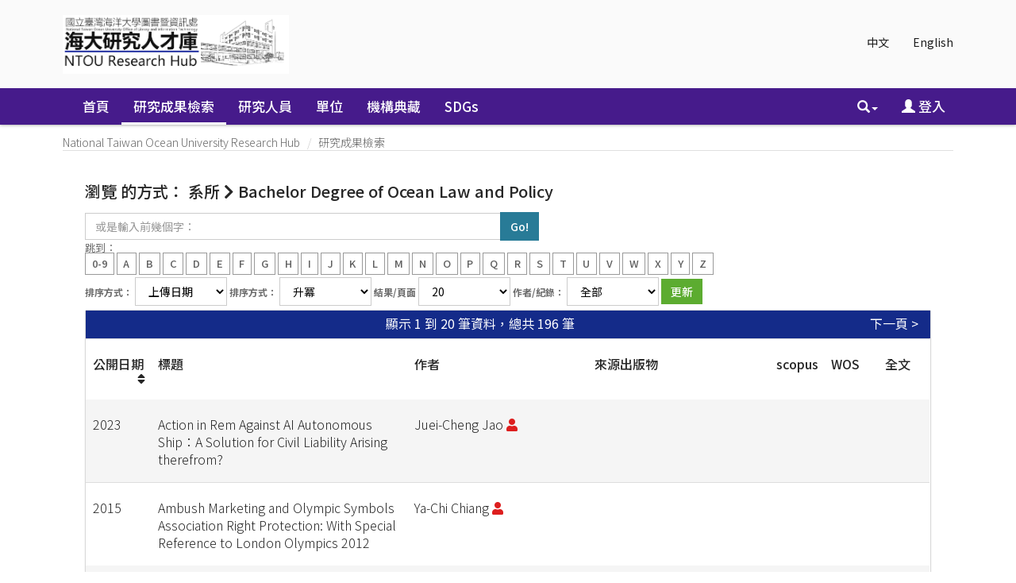

--- FILE ---
content_type: text/html;charset=UTF-8
request_url: http://scholars.ntou.edu.tw/browse?type=itemdept&order=ASC&rpp=20&authority=ou00051
body_size: 45231
content:






















<!DOCTYPE html>
<html>
    <head>
        <title>瀏覽 NTU Scholars | National Taiwan Ocean University Research Hub</title>
        <meta http-equiv="Content-Type" content="text/html; charset=UTF-8" />
        <meta http-equiv="X-UA-Compatible" content="IE=edge"/>
        
        <meta name="Generator" content="DSpace CRIS-5.10.0-SNAPSHOT" />
        <meta name="viewport" content="width=device-width, initial-scale=1.0">		
       
			

<!--<link rel="apple-touch-icon" sizes="180x180" href="image/favicon/apple-touch-icon.png">-->
<!--<link rel="icon" type="image/png" sizes="32x32" href="image/favicon/favicon-32x32.png">-->
<!--<link rel="icon" type="image/png" sizes="16x16" href="image/favicon/favicon-16x16.png">-->
<!-- fix by li 20221015 Start -->
<link rel="apple-touch-icon" sizes="180x180" href="/favicon.png">
<link rel="icon" type="image/png" sizes="32x32" href="/favicon.png">
<link rel="icon" type="image/png" sizes="16x16" href="/favicon.png">
<!-- fix by li 20220929 End-->
<link rel="manifest" href="image/favicon/site.webmanifest">
<link rel="mask-icon" href="image/favicon/safari-pinned-tab.svg" color="#5bbad5">
<meta name="msapplication-TileColor" content="#b91d47">
<meta name="theme-color" content="#ffffff">


        <link rel="stylesheet" href="/static/css/jquery-ui/redmond/jquery-ui-1.12.1.css" type="text/css" />
        <link href="/css/researcher.css" type="text/css" rel="stylesheet" />
        <link href="/css/jdyna.css" type="text/css" rel="stylesheet" />
        <link rel="stylesheet" href="/static/css/bootstrap/bootstrap.min.css" type="text/css" />
        <link rel="stylesheet" href="/static/css/bootstrap/bootstrap-theme.min.css" type="text/css" />
        <link href="/static/css/font-awesome/css/all.css" rel="stylesheet">
		<link href="/static/css/font-awesome/css/v4-shims.css" rel="stylesheet">
        <link href="/static/css/jstree/themes/default/style.min.css" rel="stylesheet"/>
        <link rel="stylesheet" href="/static/css/bootstrap/dspace-theme.css" type="text/css" />
        <link rel="stylesheet" href="/css/orcid.css" type="text/css" />
        <link rel="stylesheet" type="text/css" href="/static/css/dataTables.bootstrap.min.css"/>
        <link rel="stylesheet" type="text/css" href="/static/css/buttons.bootstrap.min.css"/>
        <link rel="stylesheet" type="text/css" href="/static/css/responsive.bootstrap.min.css"/>
        <link rel="stylesheet" href="/static/css/bootstrap/dspace-theme.css" type="text/css" />

		<link rel="stylesheet" href="/static/slick/slick.css" type="text/css" />	
		<link rel="stylesheet" href="/static/slick/slick-theme.css" type="text/css" />		
        <link rel="stylesheet" type="text/css" href="/css/bootstrap-datetimepicker.min.css" />
        
        <link rel="stylesheet" type="text/css" href="/custom.css" />
        
        
        <link rel="search" type="application/opensearchdescription+xml" href="/open-search/description.xml" title="DSpace"/>
        
        <script type="text/javascript">
function sortBy(idx, ord)
{
       jQuery("#ssort_by").val(idx);
       jQuery("#sorder").val(ord);
       jQuery("#sortform").submit();
}
</script>
        
        
        <!--  Edit by Ginni: jQuery升級 3.4.1 -> 3.7.1  2023/11/20-->
        <!--script type='text/javascript' src="/static/js/jquery/jquery-3.4.1.min.js"></script-->
        <script type='text/javascript' src="/static/js/jquery/jquery-3.7.1.min.js"></script>
        <!--  End of edit	-->
        <script type='text/javascript' src='/static/js/jquery/jquery-ui-1.12.1.min.js'></script>
        <script type="text/javascript" src="/js/moment-2.24.0.js"></script>
        <script type='text/javascript' src='/static/js/bootstrap/bootstrap.min.js'></script>
        <script type='text/javascript' src='/static/js/holder.js'></script>
        <script type="text/javascript" src="/utils.js"></script>
        <script type='text/javascript' src='/static/js/custom-functions.js'></script>
        <script type="text/javascript" src="/static/js/choice-support.js"></script>
        <script type="text/javascript" src="/js/jdyna/jdyna.js"></script>    
        <script type="text/javascript" src="/js/jquery.dataTables.min.js"></script>
        <script type="text/javascript" src="/js/dataTables.bootstrap.min.js"></script>
        <script type="text/javascript" src="/js/dataTables.buttons.min.js"></script>
        <script type="text/javascript" src="/js/buttons.bootstrap.min.js"></script>
        <script type="text/javascript" src="/js/buttons.html5.min.js"></script>
        <script type="text/javascript" src="/js/dataTables.responsive.min.js"></script>	
        <script type="text/javascript" src="/js/bootstrap-datetimepicker.min.js"></script>
        <script type="text/javascript" src="/js/jszip.min.js"></script>
        <script type='text/javascript'>
var j = jQuery.noConflict();
var $ = jQuery.noConflict();
var JQ = j;
dspaceContextPath = "";
jQuery(document).ready(function ($) {
    $('span[data-toggle="tooltip"]').tooltip();
    $('i[data-toggle="tooltip"]').tooltip();
    /* extra plug-in start */
    $('img[data-toggle="tooltip"]').tooltip();
    /* extra plug-in end */
});
        </script>
        
        
        
        <script type="text/javascript">
            var _gaq = _gaq || [];
            _gaq.push(['_setAccount', 'UA-184063113-1']);
            _gaq.push(['_trackPageview']);

            (function () {
                var ga = document.createElement('script');
                ga.type = 'text/javascript';
                ga.async = true;
                ga.src = ('https:' == document.location.protocol ? 'https://ssl' : 'http://www') + '.google-analytics.com/ga.js';
                var s = document.getElementsByTagName('script')[0];
                s.parentNode.insertBefore(ga, s);
            })();
        </script>
        


        <!-- HTML5 shiv and Respond.js IE8 support of HTML5 elements and media queries -->
        <!--[if lt IE 9]>  
          <script src="/static/js/html5shiv.js"></script>
          <script src="/static/js/selectivizr-min.js"></script>
          <script src="/static/js/respond.min.js"></script>
          <link rel="stylesheet" href="/static/css/bootstrap/dspace-theme-IElte9.css" type="text/css" />
        <![endif]-->
    </head>

    
    
    <body class="undernavigation" dir="ltr">
        <a class="sr-only" href="#content">Skip navigation</a>
        <header class="navbar navbar-inverse navbar-square">
			 <main id="content" role="main">
			<div class="container banner">
                <div class="row">
                    <div class="col-sm-12">
                        
                        <ul class="locale nav navbar-nav navbar-right">

                            
                            <li><a onclick="javascript:document.repost.locale.value = 'zh_TW';
                                    document.repost.submit();" href="?type=itemdept&order=ASC&rpp=20&authority=ou00051&locale=zh_TW">
                                    中文                  
                                </a></li>
                                
                            <li><a onclick="javascript:document.repost.locale.value = 'en';
                                    document.repost.submit();" href="?type=itemdept&order=ASC&rpp=20&authority=ou00051&locale=en">
                                    English                  
                                </a></li>
                                
                        </ul>
                        		



                    </div>
                    <div class="col-sm-8 brand pull-left"><a href="/"><img class="logo" src="/image/logo2.png" /></a>
						
                        <h1>DSpace <small>CRIS</small></h1>
                         
                    </div>
                    <div class="col-sm-4 hidden-xs pull-right"><img class="img-responsive" src="/image/logo.gif" />
                    </div>
                </div>
            </div>	
            
            <div class="container-fluid">
                


























<script type='text/javascript'>
    function hover(element) {
        element.className = "dropdown open";
    }
    function out(element) {
        element.className = "dropdown";
    }
</script>

       <div class="navbar-header">
         <button type="button" class="navbar-toggle" data-toggle="collapse" data-target=".navbar-collapse">
           <span class="icon-bar"></span>
           <span class="icon-bar"></span>
           <span class="icon-bar"></span>
         </button>
       </div>
       <nav class="collapse navbar-collapse bs-navbar-collapse" role="navigation">
         <ul id="top-menu" class="nav navbar-nav navbar-left">
           <li class="pull-left"><a class="navbar-brand" href="/"><img height="25" src="/image/dspace-logo-only.png" alt="DSpace logo" /></a></li>
           <li id="home-top-menu" class="pull-left   "><a href="/">首頁</a></li>
           
           
           
           <li id="publications-top-menu" class="hidden-xs hidden-sm active">



	
				 <a href="/cris/explore/publications">研究成果檢索</a>           
	           

           
           
           <li id="researcherprofiles-top-menu" class="hidden-xs hidden-sm ">



	
				 <a href="/cris/explore/researcherprofiles">研究人員</a>           
	           

           
           
           <li id="orgunits-top-menu" class="hidden-xs hidden-sm ">



<a href="/cris/ou/ou00062">單位</a>


           
           
           <li id="fundings-top-menu" class="hidden-xs hidden-sm ">



	
				 <a href="/cris/explore/fundings">計畫</a>           
	           



           <li class="dropdown hidden-md hidden-lg">
             <a href="#" class="dropdown-toggle" data-toggle="dropdown">分類瀏覽 <b class="caret"></b></a>
             <ul class="dropdown-menu">
           
           
           




           <li class="active"><a href="/cris/explore/publications">研究成果檢索</a></li>
           

           
           




           <li class=""><a href="/cris/explore/researcherprofiles">研究人員</a></li>
           

           
           



<li class=""><a href="/cris/ou/ou00062">單位</a></li>


           
           




           <li class=""><a href="/cris/explore/fundings">計畫</a></li>
           




           </ul>
           </li>
 
<!--move commlist to the end by Ting 20180808 start-->
		  
		   <li id="communitylist-top-menu" class=""><a href="/community-list">機構典藏</a></li>
		   <li id="communitylist-top-menu" class=""><a href="/handle/123456789/586">SDGs</a></li>
	           
<!--move commlist to the end by Ting 20180808 end-->
          <li id="help-top-menu" class=""><script type="text/javascript">
<!-- Javascript starts here
document.write('<a href="#" onClick="var popupwin = window.open(\'/help/index.html\',\'dspacepopup\',\'height=600,width=550,resizable,scrollbars\');popupwin.focus();return false;">幫助<\/a>');
// -->
</script><noscript><a href="/help/index.html" target="dspacepopup">幫助</a></noscript></li>
					 
       </ul>

 
       <div class="nav navbar-nav navbar-right">
		<ul class="nav navbar-nav navbar-right">
                    <li id="search-top-menu" class="dropdown" onmouseover="hover(this);" onmouseout="out(this);">
           <a href="#" class="dropdown-toggle" data-toggle="dropdown"><span class="glyphicon glyphicon-search"></span><b class="caret"></b></a>
          <div class="dropdown-menu">
          
	
	<form id="formsearch-top-menu" method="get" action="/global-search" class="navbar-form navbar-right" scope="search" onsubmit="this.query.value=makeQuery(this.query.value);">		
	    <div class="form-group">
          <input type="text" class="form-control" placeholder="全站搜尋" name="query" id="tequery" size="25"/>
        </div>
        <button type="submit" class="btn btn-primary"><span class="glyphicon glyphicon-search"></span></button>

	</form>
	
          </div>
          </li>
         
			<li id="user-top-menu">
             <a href="/mydspace" ><span class="glyphicon glyphicon-user"></span> 登入 <b class="caret"></b></a>
	             
           </li>
				
				
				
                            
                            <li id="language-top-menu" class="dropdown hidden-md hidden-lg"><a onclick="javascript:document.repost.locale.value = 'zh_TW';
                document.repost.submit();" href="?locale=zh_TW">
                                    中文                  
                                </a></li>
                                
                            <li id="language-top-menu" class="dropdown hidden-md hidden-lg"><a onclick="javascript:document.repost.locale.value = 'en';
                document.repost.submit();" href="?locale=en">
                                    English                  
                                </a></li>
                                
                        
                        

							
          </ul>
	</div>
    </nav>
    
    <script language="JavaScript">
function makeQuery(q1){
	var arr1 = q1.split(" ");
	var str = "";
	for(i=0;i<arr1.length;i++){
		var regex1 = /[\u4e00-\u9fa5]/;
		if(arr1[i].length>0){
			str = str+" ";
		}
		if(regex1.test(arr1[i])){
			if(!arr1[i].indexOf("\*")==0){
				str += "*"+arr1[i];
			} else {
				str += arr1[i];
			}
			//if(!arr1[i].lastIndexOf("\*")==arr1[i].length-1) {
				str += "*";
			//}
			//str = str +"*" + arr1[i] + "*"; 
		} else {
			str = str + arr1[i]; 
		}
	}
 	str = str.replace(/\*\*/i, "*"); 
	//alert(str);
	return str;
}
//[ntu]filter query for Reserved word 
function makeQueryDefault(q1){

        var pattern=/(.*:\()?(.*)(\))?/;
        var k=q1.match(pattern);
        var str ="";
        if(k.length>2) str = k[2];
        str = str.replace(/\\/g, "");
        str = str.replace(/\:/i,"");
        str = str.replace(/\?/g,"");
        //alert(str);
        q1 = q1.replace(pattern,"$1"+str+"$3");
        //alert(q1);

        return q1;
}

</script>
    

            </div>
            

            
            <link rel="stylesheet" type="text/css" href="/static/css/cookieconsent/cookieconsent.min.css" />
            <script src="/static/js/cookieconsent/cookieconsent.min.js"></script>
				
			<script type="text/javascript" src="/static/slick/slick.min.js"></script>
				
            <script>
                        window.addEventListener("load", function () {
                            window.cookieconsent.initialise({
                                "palette": {
                                    "popup": {
                                        "background": "#edeff5",
                                        "text": "#838391"
                                    },
                                    "button": {
                                        "background": "#4b81e8"
                                    }
                                },
                                "position": "bottom-right",
                                "theme": "classic",
                                "content": {
                                    "message": "",
                                    "dismiss": "",
                                    "link": "&lt;a href&#61;&quot;cookiespolicy.jsp&quot;&gt;Find out more&lt;&#47;a&gt;",
                                    "href": "cookiespolicy.jsp"
                                }
                            })
                        });
            </script>
            
        </header>

        
            
            
            <div class="container">
                <div class="row">
                    <div class="col-sm-12">
                        



  

<ol class="breadcrumb btn-primary">

  <li><a href="/">National Taiwan Ocean University Research Hub</a></li>

  <li><a href="/cris/explore/publications">研究成果檢索</a></li>

</ol>

                    </div>        
                </div>
            </div>                
            



            
            <div class="container fullheight">
                		































<script type="text/javascript">
<!--

jQuery(document).ready(function() {
	jQuery("#item_idchecker").click(function() {
		var inputbutton = jQuery(this).prop('id');
		var var1 = jQuery(this).data('checkboxname');
		var inputstatus = jQuery('#'+inputbutton).prop( "checked");
		jQuery("input[name*='"+var1+"']").prop('checked', inputstatus);
		jQuery('#submit_export').attr('disabled', !inputstatus);
	});
	
	var checkboxes = jQuery("input[type='checkbox']"), submitButt = jQuery("#export-submit-button"), radio = jQuery("input[type='radio']");
	
	radio.click(function() {
		if('refworks'==jQuery(this).prop('id')) {
			jQuery('#email').attr("checked", false);
			jQuery('#email').attr("disabled", true);
		} else {
			jQuery('#email').attr("disabled", false);
		}
	});
	
	checkboxes.click(function() {
		if('email'==jQuery(this).prop('id')) {
			//NOTHING TO DO	
		}
		else {
			submitButt.attr("disabled", !checkboxes.is(":checked"));	
		}		
	});
});
-->

</script>
	
	<h1 class="page-headings browsing-heading">
		瀏覽  的方式： 系所 
			<i class="fa fa-chevron-right"></i> Bachelor Degree of Ocean Law and Policy 
	</h1>


	
	
	<div id="browse_navigation" class="well text-center">
	<form id="sortform" class="form-inline" method="get" action="/browse">
<input type="hidden" name="type" value="itemdept"/>
<input type="hidden" name="authority" value="ou00051"/>

                <input type="hidden" id="ssort_by" name="sort_by"
value="1"
                />


                <input type="hidden" id="sorder" name="order" value="ASC" />
</form>

	<form class="form-inline" method="get" action="/browse">
			<input type="hidden" name="type" value="itemdept"/>
			<input type="hidden" name="sort_by" value="1"/>
			<input type="hidden" name="order" value="ASC"/>
			<input type="hidden" name="rpp" value="20"/>
			<input type="hidden" name="etal" value="-1" />
<input type="hidden" name="authority" value="ou00051"/>
	
	
	
	
	<label for="starts_with" class="sr-only">
		或是輸入前幾個字：
	</label>
	<input class="form-control" type="text" name="vfocus" size="60" 
		placeholder="或是輸入前幾個字：" />
	<input type="submit" class="btn btn-default" value="Go!" />
	<br/>	    					
		<span>跳到：</span>
	<br/>
	                        <a class="label label-default" href="/browse?type=itemdept&amp;sort_by=1&amp;order=ASC&amp;rpp=20&amp;etal=-1&amp;type=title&amp;authority=ou00051&amp;starts_with=0">0-9</a>

	                        <a class="label label-default" href="/browse?type=itemdept&amp;sort_by=1&amp;order=ASC&amp;rpp=20&amp;etal=-1&amp;type=title&amp;authority=ou00051&amp;starts_with=A">A</a>

	                        <a class="label label-default" href="/browse?type=itemdept&amp;sort_by=1&amp;order=ASC&amp;rpp=20&amp;etal=-1&amp;type=title&amp;authority=ou00051&amp;starts_with=B">B</a>

	                        <a class="label label-default" href="/browse?type=itemdept&amp;sort_by=1&amp;order=ASC&amp;rpp=20&amp;etal=-1&amp;type=title&amp;authority=ou00051&amp;starts_with=C">C</a>

	                        <a class="label label-default" href="/browse?type=itemdept&amp;sort_by=1&amp;order=ASC&amp;rpp=20&amp;etal=-1&amp;type=title&amp;authority=ou00051&amp;starts_with=D">D</a>

	                        <a class="label label-default" href="/browse?type=itemdept&amp;sort_by=1&amp;order=ASC&amp;rpp=20&amp;etal=-1&amp;type=title&amp;authority=ou00051&amp;starts_with=E">E</a>

	                        <a class="label label-default" href="/browse?type=itemdept&amp;sort_by=1&amp;order=ASC&amp;rpp=20&amp;etal=-1&amp;type=title&amp;authority=ou00051&amp;starts_with=F">F</a>

	                        <a class="label label-default" href="/browse?type=itemdept&amp;sort_by=1&amp;order=ASC&amp;rpp=20&amp;etal=-1&amp;type=title&amp;authority=ou00051&amp;starts_with=G">G</a>

	                        <a class="label label-default" href="/browse?type=itemdept&amp;sort_by=1&amp;order=ASC&amp;rpp=20&amp;etal=-1&amp;type=title&amp;authority=ou00051&amp;starts_with=H">H</a>

	                        <a class="label label-default" href="/browse?type=itemdept&amp;sort_by=1&amp;order=ASC&amp;rpp=20&amp;etal=-1&amp;type=title&amp;authority=ou00051&amp;starts_with=I">I</a>

	                        <a class="label label-default" href="/browse?type=itemdept&amp;sort_by=1&amp;order=ASC&amp;rpp=20&amp;etal=-1&amp;type=title&amp;authority=ou00051&amp;starts_with=J">J</a>

	                        <a class="label label-default" href="/browse?type=itemdept&amp;sort_by=1&amp;order=ASC&amp;rpp=20&amp;etal=-1&amp;type=title&amp;authority=ou00051&amp;starts_with=K">K</a>

	                        <a class="label label-default" href="/browse?type=itemdept&amp;sort_by=1&amp;order=ASC&amp;rpp=20&amp;etal=-1&amp;type=title&amp;authority=ou00051&amp;starts_with=L">L</a>

	                        <a class="label label-default" href="/browse?type=itemdept&amp;sort_by=1&amp;order=ASC&amp;rpp=20&amp;etal=-1&amp;type=title&amp;authority=ou00051&amp;starts_with=M">M</a>

	                        <a class="label label-default" href="/browse?type=itemdept&amp;sort_by=1&amp;order=ASC&amp;rpp=20&amp;etal=-1&amp;type=title&amp;authority=ou00051&amp;starts_with=N">N</a>

	                        <a class="label label-default" href="/browse?type=itemdept&amp;sort_by=1&amp;order=ASC&amp;rpp=20&amp;etal=-1&amp;type=title&amp;authority=ou00051&amp;starts_with=O">O</a>

	                        <a class="label label-default" href="/browse?type=itemdept&amp;sort_by=1&amp;order=ASC&amp;rpp=20&amp;etal=-1&amp;type=title&amp;authority=ou00051&amp;starts_with=P">P</a>

	                        <a class="label label-default" href="/browse?type=itemdept&amp;sort_by=1&amp;order=ASC&amp;rpp=20&amp;etal=-1&amp;type=title&amp;authority=ou00051&amp;starts_with=Q">Q</a>

	                        <a class="label label-default" href="/browse?type=itemdept&amp;sort_by=1&amp;order=ASC&amp;rpp=20&amp;etal=-1&amp;type=title&amp;authority=ou00051&amp;starts_with=R">R</a>

	                        <a class="label label-default" href="/browse?type=itemdept&amp;sort_by=1&amp;order=ASC&amp;rpp=20&amp;etal=-1&amp;type=title&amp;authority=ou00051&amp;starts_with=S">S</a>

	                        <a class="label label-default" href="/browse?type=itemdept&amp;sort_by=1&amp;order=ASC&amp;rpp=20&amp;etal=-1&amp;type=title&amp;authority=ou00051&amp;starts_with=T">T</a>

	                        <a class="label label-default" href="/browse?type=itemdept&amp;sort_by=1&amp;order=ASC&amp;rpp=20&amp;etal=-1&amp;type=title&amp;authority=ou00051&amp;starts_with=U">U</a>

	                        <a class="label label-default" href="/browse?type=itemdept&amp;sort_by=1&amp;order=ASC&amp;rpp=20&amp;etal=-1&amp;type=title&amp;authority=ou00051&amp;starts_with=V">V</a>

	                        <a class="label label-default" href="/browse?type=itemdept&amp;sort_by=1&amp;order=ASC&amp;rpp=20&amp;etal=-1&amp;type=title&amp;authority=ou00051&amp;starts_with=W">W</a>

	                        <a class="label label-default" href="/browse?type=itemdept&amp;sort_by=1&amp;order=ASC&amp;rpp=20&amp;etal=-1&amp;type=title&amp;authority=ou00051&amp;starts_with=X">X</a>

	                        <a class="label label-default" href="/browse?type=itemdept&amp;sort_by=1&amp;order=ASC&amp;rpp=20&amp;etal=-1&amp;type=title&amp;authority=ou00051&amp;starts_with=Y">Y</a>

	                        <a class="label label-default" href="/browse?type=itemdept&amp;sort_by=1&amp;order=ASC&amp;rpp=20&amp;etal=-1&amp;type=title&amp;authority=ou00051&amp;starts_with=Z">Z</a>

	</form>
	</div>
	

	
	<div id="browse_controls" class="well text-center">
	<form class="form-inline" method="get" action="/browse">
		<input type="hidden" name="type" value="itemdept"/>
<input type="hidden" name="authority" value="ou00051"/>





	
		<label for="sort_by">排序方式：</label>
	
		<select class="form-control" name="sort_by">
 <option value="3" >上傳日期</option> <option value="2" >公開日期</option>
		</select>
			

			
		<label for="order">排序方式：</label>
			
		<select class="form-control" name="order">
			<option value="ASC" selected="selected">升冪</option>
			<option value="DESC" >降冪</option>
		</select>
	
	
		
		<label for="rpp">結果/頁面</label>

		<select class="form-control" name="rpp">
	
			<option value="5" >5</option>
	
			<option value="10" >10</option>
	
			<option value="15" >15</option>
	
			<option value="20" selected="selected">20</option>
	
			<option value="25" >25</option>
	
			<option value="30" >30</option>
	
			<option value="35" >35</option>
	
			<option value="40" >40</option>
	
			<option value="45" >45</option>
	
			<option value="50" >50</option>
	
			<option value="55" >55</option>
	
			<option value="60" >60</option>
	
			<option value="65" >65</option>
	
			<option value="70" >70</option>
	
			<option value="75" >75</option>
	
			<option value="80" >80</option>
	
			<option value="85" >85</option>
	
			<option value="90" >90</option>
	
			<option value="95" >95</option>
	
			<option value="100" >100</option>

		</select>
			
			
		<label for="etal">作者/紀錄：</label>
		<select class="form-control" name="etal">

			<option value="0" selected="selected">全部</option>
<option value="1" >1</option>	
			<option value="5" >5</option>
	
			<option value="10" >10</option>
	
			<option value="15" >15</option>
	
			<option value="20" >20</option>
	
			<option value="25" >25</option>
	
			<option value="30" >30</option>
	
			<option value="35" >35</option>
	
			<option value="40" >40</option>
	
			<option value="45" >45</option>
	
			<option value="50" >50</option>

		</select>
				
				
		<input type="submit" class="btn btn-default" name="submit_browse" value="更新"/>
				


	</form>
	</div>
<div class="panel panel-primary panel-browse">
	
	<div class="panel-heading text-center">
		顯示 1 到 20 筆資料，總共 196 筆

	



	&nbsp;<a class="pull-right" href="/browse?type=itemdept&amp;sort_by=1&amp;order=ASC&amp;rpp=20&amp;etal=-1&amp;type=title&amp;authority=ou00051&amp;offset=20">下一頁 &gt;</a>

	</div>
    
    <div class="table-responsive">
    
    
	<table align="center" class="table table-hover" summary="This table browses all dspace content">
<colgroup><col width="3%" /><col width="38%" /><col width="27%" /><col width="26%" /><col width="3%" /><col width="3%" /><col width="3%" /></colgroup>
<tr>
<th id="t1" class="oddRowEvenCol sortable sort_2 sortable"><a  onclick="sortBy(2, 'ASC','null')" href="#"><span style="white-space:nowrap">公開日期</span><i class="fa fa-sort pull-right"></i></a></th><th id="t2" class="oddRowOddCol">標題</th><th id="t3" class="oddRowEvenCol">作者</th><th id="t4" class="oddRowOddCol">來源出版物</th><th id="t5" class="oddRowEvenCol">scopus</th><th id="t6" class="oddRowOddCol">WOS</th><th id="t7" class="oddRowEvenCol">全文</th></tr><tr><td headers="t1" class="evenRowEvenCol" >2023</td><td headers="t2" class="evenRowOddCol" ><a href="/handle/123456789/26066">Action&#x20;in&#x20;Rem&#x20;Against&#x20;AI&#x20;Autonomous&#x20;Ship：A&#x20;Solution&#x20;for&#x20;Civil&#x20;Liability&#x20;Arising&#x20;therefrom?</a></td><td headers="t3" class="evenRowEvenCol" ><em>Juei-Cheng&#x20;Jao&nbsp;<a href="/cris/rp/rp00323" class="authority"><span data-toggle="tooltip" data-placement="top" title="現職研究人員簡歷" class="fa fa-user undefinedstaff"></span></a></em></td><td headers="t4" class="evenRowOddCol" ></td><td headers="t5" class="evenRowEvenCol" ></td><td headers="t6" class="evenRowOddCol" ></td><td headers="t7" class="evenRowEvenCol" ></td></tr>
<tr><td headers="t1" class="oddRowEvenCol" >2015</td><td headers="t2" class="oddRowOddCol" ><a href="/handle/123456789/22318">Ambush&#x20;Marketing&#x20;and&#x20;Olympic&#x20;Symbols&#x20;Association&#x20;Right&#x20;Protection:&#x20;With&#x20;Special&#x20;Reference&#x20;to&#x20;London&#x20;Olympics&#x20;2012</a></td><td headers="t3" class="oddRowEvenCol" ><em>Ya-Chi&#x20;Chiang&nbsp;<a href="/cris/rp/rp00535" class="authority"><span data-toggle="tooltip" data-placement="top" title="現職研究人員簡歷" class="fa fa-user undefinedstaff"></span></a></em></td><td headers="t4" class="oddRowOddCol" ></td><td headers="t5" class="oddRowEvenCol" ></td><td headers="t6" class="oddRowOddCol" ></td><td headers="t7" class="oddRowEvenCol" ></td></tr>
<tr><td headers="t1" class="evenRowEvenCol" >2018</td><td headers="t2" class="evenRowOddCol" ><a href="/handle/123456789/22289">BIG&#x20;DATA時代：被遺忘的權利</a></td><td headers="t3" class="evenRowEvenCol" ><em>江雅綺&nbsp;<a href="/cris/rp/rp00535" class="authority"><span data-toggle="tooltip" data-placement="top" title="現職研究人員簡歷" class="fa fa-user undefinedstaff"></span></a></em></td><td headers="t4" class="evenRowOddCol" ><em>匯流、治理、通傳會論文集</em></td><td headers="t5" class="evenRowEvenCol" ></td><td headers="t6" class="evenRowOddCol" ></td><td headers="t7" class="evenRowEvenCol" ></td></tr>
<tr><td headers="t1" class="oddRowEvenCol" >2019</td><td headers="t2" class="oddRowOddCol" ><a href="/handle/123456789/11682">Book&#x20;Review:&#x20;Francesco&#x20;Francioni,&#x20;«The&#x20;1972&#x20;World&#x20;Heritage&#x20;Convention:&#x20;A&#x20;Commentary»&#x20;(Oxford:&#x20;Oxford&#x20;University&#x20;Press,&#x20;2008)</a></td><td headers="t3" class="oddRowEvenCol" ><em>徐胤承&nbsp;<a href="/cris/rp/rp00430" class="authority"><span data-toggle="tooltip" data-placement="top" title="現職研究人員簡歷" class="fa fa-user undefinedstaff"></span></a></em></td><td headers="t4" class="oddRowOddCol" ></td><td headers="t5" class="oddRowEvenCol" ></td><td headers="t6" class="oddRowOddCol" ></td><td headers="t7" class="oddRowEvenCol" ></td></tr>
<tr><td headers="t1" class="evenRowEvenCol" >2021</td><td headers="t2" class="evenRowOddCol" ><a href="/handle/123456789/22335">The&#x20;Challenges&#x20;and&#x20;the&#x20;Threats&#x20;when&#x20;Western&#x20;Companies&#x20;Entering&#x20;Asian&#x20;Market</a></td><td headers="t3" class="evenRowEvenCol" ><em>Ya-Chi&#x20;Chiang&nbsp;<a href="/cris/rp/rp00535" class="authority"><span data-toggle="tooltip" data-placement="top" title="現職研究人員簡歷" class="fa fa-user undefinedstaff"></span></a></em></td><td headers="t4" class="evenRowOddCol" ></td><td headers="t5" class="evenRowEvenCol" ></td><td headers="t6" class="evenRowOddCol" ></td><td headers="t7" class="evenRowEvenCol" ></td></tr>
<tr><td headers="t1" class="oddRowEvenCol" >2024/9/1</td><td headers="t2" class="oddRowOddCol" ><a href="/handle/123456789/25417">China&#39;s&#x20;gray&#x20;zone&#x20;actions&#x20;in&#x20;the&#x20;East&#x20;China&#x20;Sea,&#x20;Taiwan&#x20;Strait,&#x20;and&#x20;South&#x20;China&#x20;Sea:&#x20;A&#x20;comparative&#x20;study&#x20;and&#x20;impact&#x20;on&#x20;fisheries</a></td><td headers="t3" class="oddRowEvenCol" ><em>Chen,&#x20;Wei-Chung; Ou,&#x20;Ching-Hsiewn&nbsp;<a href="/cris/rp/rp00047" class="authority"><span data-toggle="tooltip" data-placement="top" title="現職研究人員簡歷" class="fa fa-user undefinedstaff"></span></a>; Yang,&#x20;Ming-Hao&nbsp;<a href="/cris/rp/rp00417" class="authority"><span data-toggle="tooltip" data-placement="top" title="現職研究人員簡歷" class="fa fa-user undefinedstaff"></span></a>; Shih,&#x20;Yi-Che</em></td><td headers="t4" class="oddRowOddCol" ><em>MARINE&#x20;POLICY</em></td><td headers="t5" class="oddRowEvenCol" ></td><td headers="t6" class="oddRowOddCol" ></td><td headers="t7" class="oddRowEvenCol" ></td></tr>
<tr><td headers="t1" class="evenRowEvenCol" >2025</td><td headers="t2" class="evenRowOddCol" ><a href="/handle/123456789/26051">Coastal&#x20;States’&#x20;National&#x20;Security&#x20;Concerns&#x20;over&#x20;the&#x20;Navigation&#x20;of&#x20;Foreign&#x20;Maritime&#x20;Autonomous&#x20;Surface&#x20;Ships&#x20;(Mass)&#x20;and&#x20;the&#x20;Law&#x20;of&#x20;the&#x20;Sea</a></td><td headers="t3" class="evenRowEvenCol" ><em>Juei-Cheng&#x20;Jao&nbsp;<a href="/cris/rp/rp00323" class="authority"><span data-toggle="tooltip" data-placement="top" title="現職研究人員簡歷" class="fa fa-user undefinedstaff"></span></a>; Hakan&#x20;Karan</em></td><td headers="t4" class="evenRowOddCol" ></td><td headers="t5" class="evenRowEvenCol" ></td><td headers="t6" class="evenRowOddCol" ></td><td headers="t7" class="evenRowEvenCol" ></td></tr>
<tr><td headers="t1" class="oddRowEvenCol" >2013</td><td headers="t2" class="oddRowOddCol" ><a href="/handle/123456789/26062">Comparative&#x20;Law&#x20;of&#x20;Double&#x20;Insurance&#x20;and&#x20;Contribution&#x20;in&#x20;England,&#x20;Germany&#x20;and&#x20;Taiwan：&#x20;Finding&#x20;the&#x20;Model&#x20;for&#x20;Harmonization</a></td><td headers="t3" class="oddRowEvenCol" ><em>Juei-Cheng&#x20;Jao&nbsp;<a href="/cris/rp/rp00323" class="authority"><span data-toggle="tooltip" data-placement="top" title="現職研究人員簡歷" class="fa fa-user undefinedstaff"></span></a></em></td><td headers="t4" class="oddRowOddCol" ></td><td headers="t5" class="oddRowEvenCol" ></td><td headers="t6" class="oddRowOddCol" ></td><td headers="t7" class="oddRowEvenCol" ></td></tr>
<tr><td headers="t1" class="evenRowEvenCol" >2008</td><td headers="t2" class="evenRowOddCol" ><a href="/handle/123456789/25986">COMPARATIVE&#x20;LAW&#x20;OF&#x20;LIMITATION&#x20;OF&#x20;ACTIONS&#x20;IN&#x20;INSURANCE&#x20;IN&#x20;ENGLAND,&#x20;GERMANY&#x20;AND&#x20;TAIWAN：A&#x20;Step&#x20;for&#x20;Harmonization</a></td><td headers="t3" class="evenRowEvenCol" ><em>Juei-Cheng&#x20;Jao&nbsp;<a href="/cris/rp/rp00323" class="authority"><span data-toggle="tooltip" data-placement="top" title="現職研究人員簡歷" class="fa fa-user undefinedstaff"></span></a></em></td><td headers="t4" class="evenRowOddCol" ><em>NTU&#x20;Law&#x20;Review</em></td><td headers="t5" class="evenRowEvenCol" ></td><td headers="t6" class="evenRowOddCol" ></td><td headers="t7" class="evenRowEvenCol" ></td></tr>
<tr><td headers="t1" class="oddRowEvenCol" >2019</td><td headers="t2" class="oddRowOddCol" ><a href="/handle/123456789/22327">The&#x20;Concept&#x20;and&#x20;Judicial&#x20;Practice&#x20;on&#x20;the&#x20;Right&#x20;to&#x20;be&#x20;Forgotten&#x20;in&#x20;Japan,&#x20;India,&#x20;China&#x20;and&#x20;Taiwan</a></td><td headers="t3" class="oddRowEvenCol" ><em>Ya-Chi&#x20;Chiang&nbsp;<a href="/cris/rp/rp00535" class="authority"><span data-toggle="tooltip" data-placement="top" title="現職研究人員簡歷" class="fa fa-user undefinedstaff"></span></a></em></td><td headers="t4" class="oddRowOddCol" ></td><td headers="t5" class="oddRowEvenCol" ></td><td headers="t6" class="oddRowOddCol" ></td><td headers="t7" class="oddRowEvenCol" ></td></tr>
<tr><td headers="t1" class="evenRowEvenCol" >2014</td><td headers="t2" class="evenRowOddCol" ><a href="/handle/123456789/22315">The&#x20;Conflict&#x20;between&#x20;Privacy&#x20;Protection&#x20;and&#x20;National&#x20;Security</a></td><td headers="t3" class="evenRowEvenCol" ><em>Ya-Chi&#x20;Chiang&nbsp;<a href="/cris/rp/rp00535" class="authority"><span data-toggle="tooltip" data-placement="top" title="現職研究人員簡歷" class="fa fa-user undefinedstaff"></span></a></em></td><td headers="t4" class="evenRowOddCol" ></td><td headers="t5" class="evenRowEvenCol" ></td><td headers="t6" class="evenRowOddCol" ></td><td headers="t7" class="evenRowEvenCol" ></td></tr>
<tr><td headers="t1" class="oddRowEvenCol" >2022</td><td headers="t2" class="oddRowOddCol" ><a href="/handle/123456789/22253">The&#x20;Correlation&#x20;between&#x20;the&#x20;Ownership&#x20;of&#x20;COVID-19&#x20;Vaccine&#x20;Patents&#x20;and&#x20;the&#x20;Choice&#x20;of&#x20;a&#x20;Patent&#x20;Waiver:&#x20;Cases&#x20;in&#x20;the&#x20;US,&#x20;the&#x20;UK,&#x20;Germany,&#x20;and&#x20;India</a></td><td headers="t3" class="oddRowEvenCol" ><em>Tingwen&#x20;Wang; Ya-Chi&#x20;Chiang&nbsp;<a href="/cris/rp/rp00535" class="authority"><span data-toggle="tooltip" data-placement="top" title="現職研究人員簡歷" class="fa fa-user undefinedstaff"></span></a></em></td><td headers="t4" class="oddRowOddCol" ><em>Health&#x20;Technology,&#x20;&#x20;(Health&#x20;Technol)</em></td><td headers="t5" class="oddRowEvenCol" ></td><td headers="t6" class="oddRowOddCol" ></td><td headers="t7" class="oddRowEvenCol" ></td></tr>
<tr><td headers="t1" class="evenRowEvenCol" >2023</td><td headers="t2" class="evenRowOddCol" ><a href="/handle/123456789/26031">Cyber&#x20;and&#x20;AI&#x20;security&#x20;challenges&#x20;for&#x20;LNG&#x20;maritime&#x20;transport&#x20;and&#x20;terminals—responses&#x20;in&#x20;law&#x20;and&#x20;standards</a></td><td headers="t3" class="evenRowEvenCol" ><em>Juei-Cheng&#x20;Jao&nbsp;<a href="/cris/rp/rp00323" class="authority"><span data-toggle="tooltip" data-placement="top" title="現職研究人員簡歷" class="fa fa-user undefinedstaff"></span></a>; Jason&#x20;C.T.&#x20;Chuah&#x20;FRSA</em></td><td headers="t4" class="evenRowOddCol" ><em>The&#x20;Journal&#x20;of&#x20;World&#x20;Energy&#x20;Law&#x20;&amp;&#x20;Business</em></td><td headers="t5" class="evenRowEvenCol" ></td><td headers="t6" class="evenRowOddCol" ></td><td headers="t7" class="evenRowEvenCol" ></td></tr>
<tr><td headers="t1" class="oddRowEvenCol" >2024</td><td headers="t2" class="oddRowOddCol" ><a href="/handle/123456789/25554">Cybersecurity&#x20;risks&#x20;of&#x20;automated&#x20;(and&#x20;autonomous)&#x20;offshore&#x20;oil&#x20;and&#x20;gas&#x20;units-the&#x20;IMO&#x20;cybersecurity&#x20;rules&#x20;framework</a></td><td headers="t3" class="oddRowEvenCol" ><em>Jao,&#x20;Juei-Cheng&nbsp;<a href="/cris/rp/rp00323" class="authority"><span data-toggle="tooltip" data-placement="top" title="現職研究人員簡歷" class="fa fa-user undefinedstaff"></span></a>; Chuah,&#x20;Jason&#x20;C.&#x20;T.</em></td><td headers="t4" class="oddRowOddCol" ><em>JOURNAL&#x20;OF&#x20;WORLD&#x20;ENERGY&#x20;LAW&#x20;&amp;&#x20;BUSINESS</em></td><td headers="t5" class="oddRowEvenCol" ></td><td headers="t6" class="oddRowOddCol" ></td><td headers="t7" class="oddRowEvenCol" ></td></tr>
<tr><td headers="t1" class="evenRowEvenCol" >2018</td><td headers="t2" class="evenRowOddCol" ><a href="/handle/123456789/22324">Deciphering&#x20;the&#x20;Legal&#x20;Meaning&#x20;of&#x20;‘Sharing’&#x20;and&#x20;‘Public’&#x20;on&#x20;Facebook&#x20;Within&#x20;the&#x20;Framework&#x20;of&#x20;the&#x20;Taiwan&#x20;Copyright&#x20;Act</a></td><td headers="t3" class="evenRowEvenCol" ><em>Ya-Chi&#x20;Chiang&nbsp;<a href="/cris/rp/rp00535" class="authority"><span data-toggle="tooltip" data-placement="top" title="現職研究人員簡歷" class="fa fa-user undefinedstaff"></span></a></em></td><td headers="t4" class="evenRowOddCol" ></td><td headers="t5" class="evenRowEvenCol" ></td><td headers="t6" class="evenRowOddCol" ></td><td headers="t7" class="evenRowEvenCol" ></td></tr>
<tr><td headers="t1" class="oddRowEvenCol" >2025</td><td headers="t2" class="oddRowOddCol" ><a href="/handle/123456789/26085">Defining&#x20;the&#x20;status&#x20;of&#x20;the&#x20;Taiwan&#x20;Strait</a></td><td headers="t3" class="oddRowEvenCol" ><em>Juei-cheng&#x20;Jao&nbsp;<a href="/cris/rp/rp00323" class="authority"><span data-toggle="tooltip" data-placement="top" title="現職研究人員簡歷" class="fa fa-user undefinedstaff"></span></a></em></td><td headers="t4" class="oddRowOddCol" ></td><td headers="t5" class="oddRowEvenCol" ></td><td headers="t6" class="oddRowOddCol" ></td><td headers="t7" class="oddRowEvenCol" ></td></tr>
<tr><td headers="t1" class="evenRowEvenCol" >2022</td><td headers="t2" class="evenRowOddCol" ><a href="/handle/123456789/22256">The&#x20;Development&#x20;and&#x20;Local&#x20;Content&#x20;Requirements&#x20;of&#x20;the&#x20;Offshore&#x20;Wind&#x20;Power&#x20;Industry&#x20;in&#x20;Taiwan</a></td><td headers="t3" class="evenRowEvenCol" ><em>Ya-Chi&#x20;Chiang&nbsp;<a href="/cris/rp/rp00535" class="authority"><span data-toggle="tooltip" data-placement="top" title="現職研究人員簡歷" class="fa fa-user undefinedstaff"></span></a></em></td><td headers="t4" class="evenRowOddCol" ></td><td headers="t5" class="evenRowEvenCol" ></td><td headers="t6" class="evenRowOddCol" ></td><td headers="t7" class="evenRowEvenCol" ></td></tr>
<tr><td headers="t1" class="oddRowEvenCol" >2019</td><td headers="t2" class="oddRowOddCol" ><a href="/handle/123456789/22636">Development&#x20;of&#x20;a&#x20;model&#x20;for&#x20;enhancing&#x20;justice&#x20;in&#x20;MPA&#x20;designation&#x20;and&#x20;zoning&#x20;and&#x20;its&#x20;application&#x20;to&#x20;Taiwans&#x20;South&#x20;Penghu&#x20;Marine&#x20;National&#x20;Park</a></td><td headers="t3" class="oddRowEvenCol" ><em>Huey-Shian&#x20;Elly&#x20;Chung&nbsp;<a href="/cris/rp/rp00429" class="authority"><span data-toggle="tooltip" data-placement="top" title="現職研究人員簡歷" class="fa fa-user undefinedstaff"></span></a>; Warwick&#x20;Gullett; Gregory&#x20;Rose</em></td><td headers="t4" class="oddRowOddCol" ><em>Coastal&#x20;Management</em></td><td headers="t5" class="oddRowEvenCol" ></td><td headers="t6" class="oddRowOddCol" ></td><td headers="t7" class="oddRowEvenCol" ></td></tr>
<tr><td headers="t1" class="evenRowEvenCol" >2014</td><td headers="t2" class="evenRowOddCol" ><a href="/handle/123456789/22317">From&#x20;Public&#x20;to&#x20;Public&#x20;Domain</a></td><td headers="t3" class="evenRowEvenCol" ><em>Ya-Chi&#x20;Chiang&nbsp;<a href="/cris/rp/rp00535" class="authority"><span data-toggle="tooltip" data-placement="top" title="現職研究人員簡歷" class="fa fa-user undefinedstaff"></span></a></em></td><td headers="t4" class="evenRowOddCol" ></td><td headers="t5" class="evenRowEvenCol" ></td><td headers="t6" class="evenRowOddCol" ></td><td headers="t7" class="evenRowEvenCol" ></td></tr>
<tr><td headers="t1" class="oddRowEvenCol" >2018</td><td headers="t2" class="oddRowOddCol" ><a href="/handle/123456789/22286">GDPR&#x20;(歐盟一般資料保護規則)：你的資料&#x20;由你定義</a></td><td headers="t3" class="oddRowEvenCol" ><em>江雅綺&nbsp;<a href="/cris/rp/rp00535" class="authority"><span data-toggle="tooltip" data-placement="top" title="現職研究人員簡歷" class="fa fa-user undefinedstaff"></span></a></em></td><td headers="t4" class="oddRowOddCol" ><em>新社會政策雙月刊</em></td><td headers="t5" class="oddRowEvenCol" ></td><td headers="t6" class="oddRowOddCol" ></td><td headers="t7" class="oddRowEvenCol" ></td></tr>
</table>

    
	
	
	<div class="panel-footer text-center">
		顯示 1 到 20 筆資料，總共 196 筆

	



	&nbsp;<a class="pull-right" href="/browse?type=itemdept&amp;sort_by=1&amp;order=ASC&amp;rpp=20&amp;etal=-1&amp;type=title&amp;authority=ou00051&amp;offset=20">下一頁 &gt;</a>

	</div>
</div>
</div>
	
	



















            

</div>

</main>
            
            <footer class="navbar navbar-inverse navbar-bottom navbar-square">
             <div class="container">
	             <div class="row">
					<div class="col-md-3 col-sm-6">
	             		<div class="panel panel-default panel-explore">
	             			<div class="panel-heading">
	             				<h6 class="panel-title">瀏覽</h6>
	             			</div>
	             			<div class="panel-body">
	             			<ul>
	    
           <li><a href="/community-list">機構典藏</a></li>
        
           
           <li><a href="/cris/explore/publications">研究成果檢索</a></li>
           
           
           <li><a href="/cris/explore/researcherprofiles">研究人員</a></li>
           
           
           <li><a href="/cris/explore/orgunits">單位</a></li>
           
           
           <li><a href="/cris/explore/fundings">計畫</a></li>
           
							</ul>
	             			</div>
	             		</div>
	             	</div>
	             	<div class="col-md-4 col-sm-6">
	             		<!--<h3>[頁尾新聞]</h3>-->
	             	</div>
	            </div> 
            </div>
			<div class="container-fluid extra-footer row">
      			
	           	<div class="col-sm-12 footer-text text-right">
					<span id="designedby">
            	 	<a target="_blank" href="http://www.dspace.org/">DSpace-CRIS Software</a> Copyright&nbsp;&copy;&nbsp;2002-&nbsp; <a target="_blank" href="http://www.duraspace.org/">Duraspace</a> &nbsp; 4science - 
            	 	Extension maintained and optimized by <a href='http://www.lib.ntu.edu.tw'>NTU Library</a> 
            	 	<a href="http://www.4science.it/en/dspace-and-dspace-cris-services/">
            	 		<img src="/image/logo-4science-small.png"
                                    alt="Logo 4SCIENCE" height="32px"/></a>
						</span>
					
					<span id="faculty"> 
						<a href="/password-login?mode=admin">
							<i class="fa fa-sign-in"></i>
						</a>
					</span>
					<span id="footer_feedback">
					<a href="/feedback">回饋</a></span>
				</div>
				<div id="footer_feedback" class="col-sm-12 pull-left">                                    
                     
                </div>
			</div>
	    </footer>
    </body>
</html>
